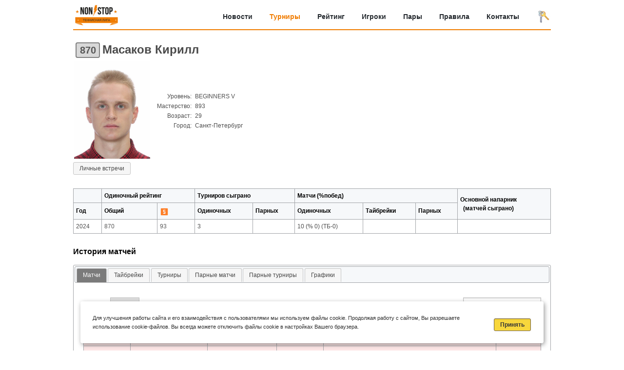

--- FILE ---
content_type: text/html;charset=UTF-8
request_url: https://nonstop-tennis.ru/players/4344
body_size: 4869
content:
<!DOCTYPE html>
<html xmlns="http://www.w3.org/1999/xhtml">
<head>
    <title>Теннисная Лига НонСтоП - Кирилл Масаков</title>
    <link href="/static/css/styles_01.css" media="all" rel="stylesheet"/>
    <link href="/static/css/portlets.css" media="all" rel="stylesheet"/>
    <link href="/static/css/print.css" media="print" rel="stylesheet"/>
    <link href="/static/css/cookie_alert.css" media="all" rel="stylesheet"/>
    <link href="/static/css/jquery.dataTables.min.css" media="all" rel="stylesheet"/>
    <link href="/static/css/jquery-ui.css" rel="stylesheet">
    <link href="/static/css/jquery.datetimepicker.css" rel="stylesheet">
    <script type="text/javascript" src="/static/js/jquery-1.12.4.js"></script>
    <script type="text/javascript" src="/static/js/jquery.dataTables.min.js"></script>
    <script type="text/javascript" src="/static/js/jquery-ui.min.js"></script>
    <script type="text/javascript" src="/static/js/datepicker-ru.js"></script>
    <script type="text/javascript" src="/static/js/jquery.ui.touch-punch.min.js"></script>
    <script type="text/javascript" src="/static/js/date-eu.js"></script>
    <script type="text/javascript" src="/static/js/common.js"></script>
    <script type="text/javascript" src="/static/js/jquery.datetimepicker.full.min.js"></script>
    
    <!-- Yandex.RTB -->
    <script>window.yaContextCb=window.yaContextCb||[]</script>
    <script src="https://yandex.ru/ads/system/context.js" async></script>
</head>
<body>
<div class="wrapper">
    <div>
        <div class="header">
            <div class="logo"><a href="/"><img src="/static/images/logo_wide.png" title="Теннисная Лига НонСтоП" height="50"></a></div>
            <ul class="nav">
                <li><a href="/news">Новости</a></li>
                <li><a href="/tournaments" class="active">Турниры</a></li>
                <li><a href="/rating/2025/global">Рейтинг</a></li>
                <li><a href="/players">Игроки</a></li>
                <li><a href="/doubles">Пары</a></li>
                <li><a href="/rules/tvd">Правила</a></li>
                <li><a href="/contacts">Контакты</a></li>
                <li><div class="vkWidget" >
    
    <div style="height:30px;">
        <a href="/login" style="padding: 0;">
            <img src="/images/keys.png" style="border-radius: 50%;float:left;" width="30" height="30">
        </a>
    </div>
    <!--<div style="float:left;" ><a href="/logout" style="padding: 0 0 0 5px;"><img src="/images/logout.png" width="20" height="20" class="logout_btn" title="Выход"></a></div>-->
</div></li>
            </ul>
        </div>
        <script type="text/javascript">
            var tableData;
            $(document).ready(function () {
                $('.portlets').each(function () {
                    $( this ).load( "/portlets/"+$( this ).data('names')+" .portlet-container>*" );
                });
            });
        </script>
    </div>
    <div class="content">
        
    <div id="player-short-info" style="float:left;">
        <div class="club-rating"><a href="/rating/2025/global">870</a></div><div style="display:inline-block; font-size: 24px; font-weight: bold;">Масаков Кирилл</div>
        <table>
            <tr>
                <td><img id="user-icon" src="/img/4344p_891006b6-eaac-4106-8fdd-53a77653b289.jpg"
                         height="200"  style="cursor: pointer;"></td>
                <td>
                    <table class="player-info-short">
                        <tr><td>Уровень:</td><td>BEGINNERS V</td></tr>
                        <tr><td>Мастерство:</td><td>893</td></tr>
                        
                        
                        <tr><td>Возраст:</td><td>29</td></tr>
                        <tr><td>Город:</td><td>Санкт-Петербург</td></tr>
                        
                    </table>
                </td>
            </tr>
        </table>
    </div>

        
        
    </div>
    <br clear="both"/>
    <a href="/head2head/4344" class="ui-button ui-widget ui-corner-all">Личные встречи</a>
    
    
    
    <br clear="both"/>
    <br clear="both"/>
    <div id="player-ratings">
        <table class="bordered compact" id="player-ratings-tbl" style="width: 100%">
            <thead>
            <tr>
                <th></th>
                <th colspan="2">Одиночный рейтинг</th>
                
                
                
                    <th colspan="2">Турниров сыграно</th>
                    <th colspan="3">Матчи (%побед)</th>
                    <th rowspan="2">Основной напарник<br/>&nbsp;&nbsp;(матчей сыграно)</th>
                
                
            </tr>
            <tr>
                <th>Год</th>
                <th>
                   <!--<a th:href="${'/rating/2022/'+tt}">-->
                       <span>Общий</span>
                   <!--</a>-->
                </th>
                <th>
                   <!--<a th:href="${'/rating/2022/'+tt}">-->
                       <img src="/static/images/ic_cat_beginners.png" class="tour-icon">
                   <!--</a>-->
                </th>
                
                
                
                    <th>Одиночных</th>
                    <th>Парных</th>
                    <th>Одиночных</th>
                    <th>Тайбрейки</th>
                    <th>Парных</th>
                
            </tr>
            </thead>
            <tbody>
            <tr>
                <td>2024</td>
                <td>
                    <a href="/rating/2024/global"><span>870</span></a>
                </td>
                <td>
                    <a href="/rating/2024/beginners"><span>93</span></a>
                </td>
                
                
                
                    <td>
                        <span>3</span>
                    </td>
                    <td>
                        
                    </td>
                    <td>
                        
                            <span>10</span> (<span>% 0</span>) (ТБ-<span>0</span>)
                        
                    </td>
                    <td>
                        
                    </td>
                    <td>
                        
                    </td>
                    <td>
                        
                    </td>
                
                
            </tr>
            </tbody>
            <tfoot>
            </tfoot>
        </table>
    </div>
    <div id="statistics">

    </div>
    <br clear="both"/>
    <h2>История матчей</h2>
    <br/>
    <div id="tabs">
        <ul>
            <li><a href="#matches-full">Матчи</a></li>
            <li><a href="#matches-tiebreaks">Тайбрейки</a></li>
            <li><a href="#player-titles">Турниры</a></li>
            <li><a href="#matches-doubles">Парные матчи</a></li>
            <li><a href="#titles-doubles">Парные турниры</a></li>
            <li><a href="#graph-rating">Графики</a></li>
        </ul>
        <div id="matches-full">
            <br/>
            <table class="bordered compact" id="last-matches" style="width: 100%;">
                <thead>
                <tr>
                    <th>Дата</th>
                    <th>Турнир</th>
                    <th>Стадия</th>
                    <th>Мастерство</th>
                    <th>Соперник</th>
                    <th>Счет</th>
                </tr>
                </thead>
                <tbody>
                    <tr class=" looser" data-mid="26323">
                        <td>10.08.2024</td>
                        <td><a href="/tournaments/10978">Beginners #18</a></td>
                        <td>Групповой этап</td>
                        <td>920(-11)</td>
                        <td><img src="/static/images/ic_cat_beginners.png" class="tour-icon"><a href="/players/2133">Дмитрий Берёза</a> (1033)</td>
                        <td><a href="/match/26323"><span> 1:6</span></a></td>
                    </tr>
                    <tr class=" looser" data-mid="26295">
                        <td>10.08.2024</td>
                        <td><a href="/tournaments/10978">Beginners #18</a></td>
                        <td>Утешительная сетка</td>
                        <td>893(-20)</td>
                        <td><img src="/static/images/ic_cat_rookies.png" class="tour-icon"><a href="/players/4736">Всеволод Наумов</a> (1004)</td>
                        <td><a href="/match/26295"><span> 0:6</span></a></td>
                    </tr>
                    <tr class=" looser" data-mid="26321">
                        <td>10.08.2024</td>
                        <td><a href="/tournaments/10978">Beginners #18</a></td>
                        <td>Групповой этап</td>
                        <td>913(-7)</td>
                        <td><img src="/static/images/ic_cat_beginners.png" class="tour-icon"><a href="/players/4716">Игорь Золотарёв</a> (1007)</td>
                        <td><a href="/match/26321"><span> 2:6</span></a></td>
                    </tr>
                    <tr class=" looser" data-mid="24473">
                        <td>15.06.2024</td>
                        <td><a href="/tournaments/10939">День России</a></td>
                        <td>Групповой этап</td>
                        <td>931(-9)</td>
                        <td><img src="/static/images/ic_cat_beginners.png" class="tour-icon"><a href="/players/4324">Игорь Кривогорницын</a> (997)</td>
                        <td><a href="/match/24473"><span> 2:6</span></a></td>
                    </tr>
                    <tr class=" looser" data-mid="24437">
                        <td>15.06.2024</td>
                        <td><a href="/tournaments/10939">День России</a></td>
                        <td>Групповой этап</td>
                        <td>939(-11)</td>
                        <td><img src="/static/images/ic_cat_rookies.png" class="tour-icon"><a href="/players/1628">Алексей Растопчин</a> (1182)</td>
                        <td><a href="/match/24437"><span> 0:6</span></a></td>
                    </tr>
                    <tr class=" looser" data-mid="24434">
                        <td>15.06.2024</td>
                        <td><a href="/tournaments/10939">День России</a></td>
                        <td>Групповой этап</td>
                        <td>950(-16)</td>
                        <td><img src="/static/images/ic_cat_rookies.png" class="tour-icon"><a href="/players/4267">Анастасия Вензелева</a> (1006)</td>
                        <td><a href="/match/24434"><span> 1:6</span></a></td>
                    </tr>
                    <tr class=" looser" data-mid="24423">
                        <td>15.06.2024</td>
                        <td><a href="/tournaments/10939">День России</a></td>
                        <td>Утешительная сетка</td>
                        <td>940(+1)</td>
                        <td><img src="/static/images/ic_cat_rookies.png" class="tour-icon"><a href="/players/1985">Иван Кутто</a> (1152)</td>
                        <td><a href="/match/24423"><span> 2:6</span></a></td>
                    </tr>
                    <tr class=" looser" data-mid="24202">
                        <td>08.06.2024</td>
                        <td><a href="/tournaments/10909"> Beginners #14</a></td>
                        <td>Групповой этап</td>
                        <td>975(-13)</td>
                        <td><img src="/static/images/ic_cat_beginners.png" class="tour-icon"><a href="/players/4298">Сергей Калюжный</a> (990)</td>
                        <td><a href="/match/24202"><span> 2:6</span></a></td>
                    </tr>
                    <tr class=" looser" data-mid="24196">
                        <td>08.06.2024</td>
                        <td><a href="/tournaments/10909"> Beginners #14</a></td>
                        <td>Групповой этап</td>
                        <td>988(-12)</td>
                        <td><img src="/static/images/ic_cat_rookies.png" class="tour-icon"><a href="/players/3909">Александр Минин</a> (1220)</td>
                        <td><a href="/match/24196"><span> 0:6</span></a></td>
                    </tr>
                    <tr class=" looser" data-mid="24193">
                        <td>08.06.2024</td>
                        <td><a href="/tournaments/10909"> Beginners #14</a></td>
                        <td>Утешительная сетка</td>
                        <td>966(-9)</td>
                        <td><img src="/static/images/ic_cat_beginners.png" class="tour-icon"><a href="/players/4369">Ирина Малая</a> (971)</td>
                        <td><a href="/match/24193"><span> 3:6</span></a></td>
                    </tr>
                </tbody>
                <tfoot>
                </tfoot>
            </table>
            <script type="text/javascript">
                $(document).ready(function () {
                    $("#last-matches").DataTable({
                        pageLength: 25,
                        language: {url: "/static/js/dataTables.ru.json"},
                        "ordering": true,
                        "order": [ [0, "desc"] ],
                        "columnDefs": [{"targets": 0, "type": "date-eu", "width":"75px"},{"targets": 2, "width":"120px"},{"targets": 3, "width":"75px"}],
                    });
                });
            </script>
        </div>
        <div id="matches-tiebreaks">
            <br/>
            <table class="bordered compact" id="last-tiebreaks" style="width: 100%;">
                <thead>
                <tr>
                    <th style="width:75px;">Дата</th>
                    <th style="width:120px;">Турнир</th>
                    <th style="width:100px;">Стадия</th>
                    <th style="width:75px;">Мастерство</th>
                    <th style="width:130px;">Соперник</th>
                    <th>Счет</th>
                </tr>
                </thead>
                <tbody>
                    
                    
                    
                    
                    
                    
                    
                    
                    
                    
                </tbody>
                <tfoot>
                </tfoot>
            </table>
            <script type="text/javascript">
                $(document).ready(function () {
                    $("#last-tiebreaks").DataTable({
                        pageLength: 25,
                        language: {url: "/static/js/dataTables.ru.json"},
                        "ordering": true,
                        "order": [ [0, "desc"] ],
                        "columnDefs": [{"targets": 0, "type": "date-eu"}],
                    });
                });
            </script>
        </div>
        <div id="player-titles">
            <br/>
            <table class="bordered compact" id="table-player-titles"  style="width: 100%;">
                <thead>
                <tr>
                    <th style="width:75px;">Дата</th>
                    <th>Тип </th>
                    <th style="width:140px;">Турнир</th>
                    <th style="width:60px;">Покрытие</th>
                    <th style="width:75px;">Мастерство</th>
                    <th style="width:75px;">Побед</th>
                    <th style="width:75px;">Поражений</th>
                    <th style="width:75px;">Место</th>
                    <th style="width:50px;">Очков</th>
                </tr>
                </thead>
                <tbody>
                <tr class="trn_Finished">
                    <td>10.08.2024</td>
                    <td align="center">
                        <img src="/static/images/ic_tt_tvd.png" class="tour-icon">
                    </td>
                    <td><img src="/static/images/ic_cat_beginners.png" class="tour-icon"><a href="/tournaments/10978">Beginners #18</a></td>
                    <td><img src="/static/images/ic_court_Clay.png" class="tour-icon" title="Грунт"></td>
                    
                    
                        <td>931(-38)</td>
                        <td>0</td>
                        <td>3</td>
                        <td>11</td>
                        <td>5</td>
                    
                </tr>
                <tr class="trn_Finished">
                    <td>15.06.2024</td>
                    <td align="center">
                        <img src="/static/images/ic_tt_tvd.png" class="tour-icon">
                    </td>
                    <td><img src="/static/images/ic_cat_rookies.png" class="tour-icon"><a href="/tournaments/10939">День России</a></td>
                    <td><img src="/static/images/ic_court_Clay.png" class="tour-icon" title="Грунт"></td>
                    
                    
                        <td>966(-35)</td>
                        <td>0</td>
                        <td>4</td>
                        <td>13</td>
                        <td>10</td>
                    
                </tr>
                <tr class="trn_Finished">
                    <td>08.06.2024</td>
                    <td align="center">
                        <img src="/static/images/ic_tt_tvd.png" class="tour-icon">
                    </td>
                    <td><img src="/static/images/ic_cat_beginners.png" class="tour-icon"><a href="/tournaments/10909"> Beginners #14</a></td>
                    <td><img src="/static/images/ic_court_Clay.png" class="tour-icon" title="Грунт"></td>
                    
                    
                        <td>975(-34)</td>
                        <td>0</td>
                        <td>3</td>
                        <td>6</td>
                        <td>5</td>
                    
                </tr>
                </tbody>
            </table>
            <script type="text/javascript">
                $(document).ready(function () {
                    $("#table-player-titles").DataTable({
                        pageLength: 25,
                        language: {url: "/static/js/dataTables.ru.json"},
                        "ordering": true,
                        "order": [ [0, "desc"] ],
                        "columnDefs": [{"targets": 0, "type": "date-eu"}],
                    });
                });
            </script>
        </div>
        <div id="matches-doubles">
            <br/>
            <table class="bordered compact" id="last-doubles" style="width: 100%;">
                <thead>
                <tr>
                    <th style="width:50px;">Дата</th>
                    <th style="width:120px;">Турнир</th>
                    <th style="width:90px;">Стадия</th>
                    <th style="width:140px;">Пара</th>
                    <th style="width:140px;">Соперник</th>
                    <th>Счет</th>
                </tr>
                </thead>
                <tbody>
                
                </tbody>
                <tfoot>
                </tfoot>
            </table>
            <script type="text/javascript">
                $(document).ready(function () {
                    $("#last-doubles").DataTable({
                        pageLength: 25,
                        language: {url: "/static/js/dataTables.ru.json"},
                        "ordering": true,
                        "order": [ [0, "desc"] ],
                        "columnDefs": [{"targets": 0, "type": "date-eu"}],
                    });
                });
            </script>
        </div>
        <div id="titles-doubles">
            <br/>
            <table class="bordered compact" id="table-player-titles-doubles"  style="width: 100%;">
                <thead>
                <tr>
                    <th style="width:70px;">Дата</th>
                    <th style="width:40px;">Тип </th>
                    <th style="width:140px;">Турнир</th>
                    <th style="width:70px;">Покрытие</th>
                    <th style="width:140px;">Пара</th>
                    <th style="width:70px;">Мастерство</th>
                    <th>Побед</th>
                    <th>Поражений</th>
                    <th>Место</th>
                    <th>Очков</th>
                </tr>
                </thead>
                <tbody>
                
                </tbody>
            </table>
            <script type="text/javascript">
                $(document).ready(function () {
                    $("#table-player-titles-doubles").DataTable({
                        pageLength: 25,
                        language: {url: "/static/js/dataTables.ru.json"},
                        "ordering": true,
                        "order": [ [0, "desc"] ],
                        "columnDefs": [{"targets": 0, "type": "date-eu"}],
                    });
                });
            </script>
        </div>
        <div id="graph-rating">
            <div><div class="ratingGraph" style="margin-top:-5px;">
    <script type="text/javascript" src="/static/js/chart.js"></script>
    <div>
        <canvas id="ratingChart"></canvas>
    </div>

    <script>
        quarterData = [{"date":"12.06.24","utm":966,"qpoints":5,"qplace":435,"ypoints":5,"yplace":852},{"date":"19.06.24","utm":931,"qpoints":15,"qplace":423,"ypoints":15,"yplace":826},{"date":"26.06.24","utm":931,"qpoints":15,"qplace":419,"ypoints":15,"yplace":829},{"date":"03.07.24","utm":931,"qpoints":15,"qplace":423,"ypoints":15,"yplace":835},{"date":"10.07.24","utm":931,"qpoints":15,"qplace":421,"ypoints":15,"yplace":840},{"date":"17.07.24","utm":931,"qpoints":15,"qplace":436,"ypoints":15,"yplace":851},{"date":"24.07.24","utm":931,"qpoints":15,"qplace":427,"ypoints":15,"yplace":861},{"date":"31.07.24","utm":931,"qpoints":15,"qplace":429,"ypoints":15,"yplace":860},{"date":"07.08.24","utm":931,"qpoints":15,"qplace":441,"ypoints":15,"yplace":863},{"date":"14.08.24","utm":893,"qpoints":20,"qplace":392,"ypoints":20,"yplace":809},{"date":"21.08.24","utm":893,"qpoints":20,"qplace":374,"ypoints":20,"yplace":803},{"date":"28.08.24","utm":893,"qpoints":20,"qplace":401,"ypoints":20,"yplace":818},{"date":"04.09.24","utm":893,"qpoints":20,"qplace":388,"ypoints":20,"yplace":819},{"date":"11.09.24","utm":893,"qpoints":15,"qplace":412,"ypoints":20,"yplace":821},{"date":"18.09.24","utm":893,"qpoints":5,"qplace":426,"ypoints":20,"yplace":823},{"date":"25.09.24","utm":893,"qpoints":5,"qplace":453,"ypoints":20,"yplace":841},{"date":"02.10.24","utm":893,"qpoints":5,"qplace":429,"ypoints":20,"yplace":832},{"date":"09.10.24","utm":893,"qpoints":5,"qplace":443,"ypoints":20,"yplace":839},{"date":"16.10.24","utm":893,"qpoints":5,"qplace":429,"ypoints":20,"yplace":823},{"date":"23.10.24","utm":893,"qpoints":5,"qplace":437,"ypoints":20,"yplace":836},{"date":"30.10.24","utm":893,"qpoints":5,"qplace":440,"ypoints":20,"yplace":837},{"date":"06.11.24","utm":893,"qpoints":5,"qplace":455,"ypoints":20,"yplace":837}]
    </script>

    <script type="text/javascript">
        const ctx = document.getElementById('ratingChart');
        new Chart(ctx, {
            type: 'line',
            data: {
                datasets: [
                    {
                    label: 'Очки за год',
                    data: quarterData,
                    parsing: {
                        xAxisKey: 'date',
                        yAxisKey: 'ypoints'
                    },
                    tension: 0.2
                },
                {
                    label: 'Очки за квартал',
                    data: quarterData,
                    parsing: {
                        xAxisKey: 'date',
                        yAxisKey: 'qpoints'
                    },
                    tension: 0.2
                },
               {
                    label: 'Годовой рейтинг',
                    data: quarterData,
                    parsing: {
                        xAxisKey: 'date',
                        yAxisKey: 'yplace'
                    },
                    tension: 0.2
                },
                {
                    label: 'Квартальный рейтинг',
                    data: quarterData,
                    parsing: {
                        xAxisKey: 'date',
                        yAxisKey: 'qplace'
                    },
                    tension: 0.2
                },
                {
                    label: 'мастерство',
                    data: quarterData,
                    parsing: {
                        xAxisKey: 'date',
                        yAxisKey: 'utm'
                    },
                    tension: 0.2
                }]
            },
            options:  {
                elements : {
                    point : {
                        radius: 1
                    }
                }
            }
        });
    </script>
</div></div>
        </div>
    </div>
    
    <div><div class="footer">
    <div style="display: inline-block;">
    </div>
    <div style="display: inline-block; margin-left: 300px;">&copy;2025 Теннисная Лига НонСтоП ( <a href="https://www.instagram.com/nonstoptennis/" target="_blank" title="Instagram">
                 <span class="fa-lg">
                    <i class="fa fa-instagram "></i>
                </span></a> &nbsp; <a href="https://vk.com/nonstoptennis" target="_blank" title="Группа ВК">
                    <span class="fa-lg">
                        <i class="fa fa-vk "></i>
                    </span>
                </a>
        )</div>
    <div id="cookie_notification">
        <p>Для улучшения работы сайта и его взаимодействия с пользователями мы используем файлы cookie. Продолжая работу с сайтом, Вы разрешаете использование cookie-файлов. Вы всегда можете отключить файлы cookie в настройках Вашего браузера.</p>
        <button class="ui-button ui-widget ui-corner-all cookie_accept">Принять</button>
    </div>
    <script type="text/javascript">
        $(document).ready(function () {
            checkCookies();
        });
    </script>
    <!-- Yandex.Metrika counter -->
<script type="text/javascript" >
   (function(m,e,t,r,i,k,a){m[i]=m[i]||function(){(m[i].a=m[i].a||[]).push(arguments)};
   m[i].l=1*new Date();
   for (var j = 0; j < document.scripts.length; j++) {if (document.scripts[j].src === r) { return; }}
   k=e.createElement(t),a=e.getElementsByTagName(t)[0],k.async=1,k.src=r,a.parentNode.insertBefore(k,a)})
   (window, document, "script", "https://mc.yandex.ru/metrika/tag.js", "ym");

   ym(90795724, "init", {
        clickmap:true,
        trackLinks:true,
        accurateTrackBounce:true
   });
</script>
<noscript><div><img src="https://mc.yandex.ru/watch/90795724" style="position:absolute; left:-9999px;" alt="" /></div></noscript>
<!-- /Yandex.Metrika counter -->
</div></div>
    <script type="text/javascript">
    $(document).ready(function () {
        $("#tabs").tabs();
    });
</script>
</div>
</body>
</html>

--- FILE ---
content_type: text/css
request_url: https://nonstop-tennis.ru/static/css/styles_01.css
body_size: 4694
content:
@import "font-awesome.min.css";

#form_container {
    margin:auto;
    margin-top: 100px;
}

.dataTables_wrapper .dataTables_filter {
    float: right;
    text-align: right;
    margin-bottom: 5px;
}

.messageText {
    color: cadetblue;
    padding: 5px;
}

.errorText {
    color: crimson;
    padding: 5px;
}

.logoutText {
    color: crimson;
    padding: 5px;
}

.bordered.group-table {
	min-width:400px;
	padding-left:20px;
}

.tst_Cup .bordered.group-table {
	min-width:700px;
	padding-left:20px;
}
.tst_Cup .grp-title {
	width:220px;
}

table.dataTable tbody tr.trn_Planned {
    background-color: #edfdf2;
}

table.dataTable tbody tr.trn_Started {
    background-color: #fffde7;
}

.game-score {
	min-width: 20px;
}

.game-score.winner, .player-name.winner a{
	font-weight: bold;
}

.game-score.looser {
	/*color: #5f3f3f;*/
}

.group-game, .player-move {
	cursor: pointer;
}

.trashcan {
	width: 150px;
	height: 30px;
	background: url("../images/trashcan.png") right no-repeat;
	background-size: 30px;
	border-radius: 4px;
	position: relative;
	/*border:1px solid gray;*/
	top: 35px;
	left: 820px;
	z-index: 3;
}

.play-off .group-games {
	width: 230px;
	display:inline-block;
}

.play-off .group-games.group-G16, .play-off .group-games.group-Q16, .play-off .group-games.group-S16 {
	height:1360px;
}

.play-off .group-games .game{
	margin-top: 20px;
	position: relative;
}
.group-caption {
	text-align: center;
	font-weight: bold;
	font-size: 14px;
}
.player-move.ui-draggable-dragging {
	background: white;
	border: 1px solid gray;
	border-radius: 3px;
	padding: 4px;
	min-width: 120px;
	text-align: center;
	z-index: 1000;
}

.ui-state-highlight .single-game.bordered {
	border: 2px solid #007fff;
}

.ui-state-highlight .group-table.bordered {
	border: 2px solid #007fff;
}

.ui-state-highlight.trashcan {
	border: 2px solid #b55a5a;
}

.group-container {
	display: inline-block;
	margin-right: 30px;
}

.play-off .group-games:nth-child(1) .game:nth-child(2){
	margin-top: 20px;
}
.play-off .group-games:nth-child(1) .game:nth-child(n+3){
	margin-top: 20px;
}
.play-off .group-games:nth-child(2) .game:nth-child(2){
	margin-top: 60px;
}
.play-off .group-games:nth-child(2) .game:nth-child(n+3){
	margin-top: 100px;
}
.play-off .group-games:nth-child(3) .game:nth-child(2){
	margin-top: 140px;
}
.play-off .group-games:nth-child(3) .game:nth-child(n+3){
	margin-top: 260px;
}
.play-off .group-games:nth-child(4) .game:nth-child(2){
	margin-top: 300px;
}
.play-off .group-games:nth-child(4) .game:nth-child(n+3){
	margin-top: 580px;
}
.play-off .group-games:nth-child(5) .game:nth-child(2){
	margin-top: 580px;
}
.play-off .group-games:nth-child(5) .game:nth-child(n+3){
	margin-top: 580px;
}

#play-off-DOP.play-off .group-games:nth-child(1) .game:nth-child(2){
	margin-top: 20px;
}
#play-off-DOP.play-off .group-games:nth-child(1) .game:nth-child(n+3){
	margin-top: 20px;
}
#play-off-DOP.play-off .group-games:nth-child(2) .game:nth-child(2){
	margin-top: 20px;
}
#play-off-DOP.play-off .group-games:nth-child(2) .game:nth-child(n+3){
	margin-top: 20px;
}
#play-off-DOP.play-off .group-games:nth-child(3) .game:nth-child(2){
	margin-top: 60px;
}
#play-off-DOP.play-off .group-games:nth-child(3) .game:nth-child(n+3){
	margin-top: 100px;
}
#play-off-DOP.play-off .group-games:nth-child(4) .game:nth-child(2){
	margin-top: 60px;
}
#play-off-DOP.play-off .group-games:nth-child(4) .game:nth-child(n+3){
	margin-top: 100px;
}
#play-off-DOP.play-off .group-games:nth-child(5) .game:nth-child(2){
	margin-top: 140px;
}
#play-off-DOP.play-off .group-games:nth-child(5) .game:nth-child(n+3){
	margin-top: 260px;
}
#play-off-DOP.play-off .group-games:nth-child(6) .game:nth-child(2){
	margin-top: 140px;
}
#play-off-DOP.play-off .group-games:nth-child(6) .game:nth-child(n+3){
	margin-top: 260px;
}
#play-off-DOP.play-off .group-games:nth-child(7) .game:nth-child(2){
	margin-top: 300px;
}
#play-off-DOP.play-off .group-games:nth-child(7) .game:nth-child(n+3){
	margin-top: 580px;
}
#play-off-DOP.play-off .group-games:nth-child(8) .game:nth-child(2){
	margin-top: 300px;
}
#play-off-DOP.play-off .group-games:nth-child(8) .game:nth-child(n+3){
	margin-top: 580px;
}
#play-off-DOP.play-off .group-games:nth-child(9) .game:nth-child(2){
	margin-top: 580px;
}
#play-off-DOP.play-off .group-games:nth-child(9) .game:nth-child(n+3){
	margin-top: 100px;
}
#play-off-DOP.play-off .group-games:nth-child(10) .game:nth-child(2){
	margin-top: 580px;
}
#play-off-DOP.play-off .group-games:nth-child(10) .game:nth-child(n+3){
	margin-top: 100px;
}


.big-tournament {
	width:1300px;
}

.huge-tournament {
	width:1670px;
}

.play-off .group-games.group-FINAL .game:nth-child(n+3){
	margin-top:55px;
}
#play-off-DOP.play-off .group-games.group-FINAL .game:nth-child(n+3){
	margin-top:55px;
}

.play-off .group-games:nth-child(2).group-GRP_FINAL .game:nth-child(2) {
	margin-top: 68px;
}

.play-off .group-games:nth-child(3).group-GRP_FINAL .game:nth-child(2) {
	margin-top: 188px;
}

.available-players {
	margin-top: 3px;
}

.available-players .player-draggable {
	border: 1px solid lightgrey;
	padding: 2px;
	padding-right: 8px;
	text-align:center;
	border-radius:4px;
	display:inline-block;
	margin-bottom:4px;
	padding-left: 8px;
}

.match-title{
	position:absolute;
	top:-18px;
	left:25px;
	color:gray
}

.bordered.group-table th {
	text-align: center;
}

.group-table td{
	text-align: center;
}

.no-game {
	background: #dcdcdc;
}
.group-table .player-name {
	text-align: left;
	/*font-weight: bold;*/
}

.tiebreak-score{
	position: relative;
	top:-6px;
	left:1px;
	font-size: 80%;
}

.game {
	position:relative;
}

.player:nth-child(1){
	margin-top:0px;
}
.player:nth-child(2){
	margin-top:-24px;
}

.player-photo {
	position:absolute;
	width: 36px;
	height: 36px;
	border-radius: 50px;
	text-align: center;
	background: #fff;
	overflow: hidden;
	display: inline-block;
	border: 2px solid lightgrey;
	line-height:36px;
	font-weight:bolder;
}

.player-photo.p1{
	top: -6px;
	left: 2px;
}
.player-photo.p2{
	top: 32px;
	left: -4px;
}

.single-game.bordered {
	padding: 0px;
	border-spacing:0px;
	border-color: #2b2b2b;
	margin-left:20px;
	-webkit-transform: skew(-10deg);
	-moz-transform: skew(-10deg);
	-o-transform: skew(-10deg);
	line-height: 18px;
	min-width: 200px;
}
.single-game.bordered td {
	border-color: #acacac;
	max-width: 140px;
	overflow: hidden;
}
.group-table.bordered td, .group-table.bordered th {
	border-color: #acacac;
}

#slider-p1 {
	position: absolute;
	left:15px;
	top: 10px;
}
#slider-p2 {
	position: absolute;
	left: 320px;
	top: 10px;
}

/*.play-off .group-games:nth-child(2) .game:nth-child(2n+2):after {
	content: '';
	position: absolute;
	top:30px;
	left:218px;
	width: 34px;
	height: 134px;
	background: transparent url(../images/delim_01.png) no-repeat top left;
	background-size: 34px 82px;
}*/

.single-game td, .single-game th {
}

.single-game tr:first-child td {
}
.single-game tr:nth-child(2) td {
}

.single-game .player-name {
	min-width: 100px;
	padding-left: 10px;
	white-space: nowrap;
}

.single-game .winner {
	font-weight: bolder;
}

.single-game .player-score {
	width: 20px;
	text-align: center;
}

.club-rating {
	background: #d8d8d8;
	color: #2b2b2b;
	font-size: 20px;
	font-weight: bolder;
	align-content: center;
	margin: 5px;
	display: inline-block;
	padding: 5px;
	width: 36px;
	text-align:center;
	border: 2px solid gray;
	border-radius:4px;
}

.player-info-short{
	margin-left: 10px;
}

.player-info-short tr td:first-child{
	text-align: right;
	padding-right: 5px;
}


.ui-dialog .ui-state-error { padding: .3em; }
.validateTips { border: 1px solid transparent; padding: 0.3em; }
label, input { display:block; }
input.text, select { margin-bottom:12px; width:95%; padding: .4em; }
fieldset { padding:0; border:0; margin-top:10px; }
.tedit {
	padding: 4px;
}

#dialog-match-score .score-button {
	padding: 3px;
	height: 24px;
	line-height: 16px;
	width: 24px;
	margin-top: -2px;
	margin-right: 0px;
	margin-left: 0px;
}
#dialog-match-score .score-text {
	width: 20px;
	text-align:center;
}

#dialog-match-score .score-set {
	margin-bottom: 5px;
}

#dialog-match-score .score-tiebreak {
	width: 20px;
	text-align:center;
	margin-left: 6px;
	margin-right: 6px;
	height:12px;
}

#dialog-match-score .match-score-player img {
	border-radius: 50%;
	overflow: hidden;
	border:1px solid lightgrey;
	display:inline-block;
}
#dialog-match-score .match-score-player {
	display:inline-block;
	width:100px;
}

#dialog-match-score .match-score-player.p1  {
	position:relative;
	left:40px;
}
#dialog-match-score .match-score-player.p2  {
	left:45px;
	position:relative;
}

#dialog-match-score .match-score-player-name {
	display:inline-block;
	position: relative;
	text-align:center;
	/*border: 1px solid black;*/
	width: 140px;
	height:20px;
	left: -20px;
	overflow:hidden;
	margin-top: 100px;
}

#dialog-match-score.match-doubles .match-score-player-name {
	margin-top: 90px;
}

#dialog-match-score .match-score-vs {
	position:relative;
	top:-20px;
	left:38px;
	font-weight: bold;
	width: 30px;
	color: lightskyblue;
	font-size: 32px;
	display:inline-block;
}
#dialog-match-score.match-doubles .match-score-vs {
	top: -12px;
}

.ui-autocomplete {
	max-height: 80px;
	overflow-y: auto;
	/* prevent horizontal scrollbar */
	overflow-x: hidden;
}

.ui-widget-content.ui-autocomplete-loading {
	background: white url("../images/ui-anim_basic_16x16.gif") right center no-repeat;
}

*[data-href] {
    cursor: pointer;
}

#vkLoginBtn.flat_button {
    padding: 5px;
    margin: auto;
    cursor: pointer;
    text-align: center;
    background-color: rgb(81, 129, 184);
    color:white;
    border: 1px solid gray;
    border-radius: 4px;
    text-decoration:none;
    font-size:12px;
    font-weight:normal;
    line-height:16px;
    text-shadow: none;
}
.logout_btn{
    margin-top:5px;
    margin-left:15px;
}

* {
	margin: 0;
	padding: 0;
}

html,body {
	width: 100%;
	height: 100%;
}

body {
	font-size: 12px;
	color: #4b4b4b;
	line-height: 18px;
	font-family: -apple-system,BlinkMacSystemFont,"Segoe UI",Helvetica,Arial,sans-serif,"Apple Color Emoji","Segoe UI Emoji";
}

::selection {
	background-color: #f07c00;
	color: white;
	text-shadow: none;
}

::-moz-selection {
	background-color: #f07c00;
	color: white;
	text-shadow: none;
}

a {
	color: #585858;
	text-decoration: none;
	/*font-weight:bold;*/
}

p {
	margin-bottom: 10px;
}

h1,h2,h3,h4,h5,h6 {
	color: black;
	line-height: normal;
}

h1 {
	font-size: 18px;
}

h2 {
	font-size: 16px;
	/*margin-top: 15px;*/
}

h3 {
	font-size: 14px;
}

h1+p,h2+p,h3+p {
	margin-top: 3px;
}

a img {
	border: none;
	outline: none;
}

ul,ol,dl {
	margin: 0 0 0 30px;
}

dt {
	font-weight: bold;
}

dd {
	font-style: italic;
}

input,button,textarea {
	display: inline-block;
}

input[type=text],input[type=search],textarea,select,input[type=password] {
	padding: 5px;
	height: auto;
	border: 1px solid #bcbcbc;
}

input[type=text],input[type=search],textarea,button,input[type=password] {
	box-shadow: inset 0 1px 2px rgba(0,0,0,0.15);
	-webkit-box-shadow: inset 0 1px 2px rgba(0,0,0,0.15);
	-moz-box-shadow: inset 0 1px 2px rgba(0,0,0,0.15);
	-webkit-transition: all linear 0.2s;
	-moz-transition: all linear 0.2s;
	-ms-transition: all linear 0.2s;
	-o-transition: all linear 0.2s;
	transition: all linear 0.2s;
}

input[type=checkbox],input[type=radio] {
	margin: 3px 5px 0 0;
	float: left;
}

input[type=text],input[type=password] {
	width: 200px;
}

select {
	width: 210px;
}

.dataTables_length select {
	width: 60px;
}

textarea {
	width: 300px;
	height: 100px;
}

label {
	display: block;
	vertical-align: middle;
	color: black;
}

input:focus,button:focus,textarea:focus,select:focus {
	outline: none;
	border: 1px solid #999999;
	box-shadow: none;
}

input:-moz-placeholder {
  color: #c0c0c0;
}

input::-webkit-input-placeholder {
  color: #c0c0c0;
}

.linkDel{
    width:20px;
    height: 20px;
    background: url("../images/erase.png") 20px 20px no-repeat;
}

button:hover {
	background-position: 0 -15px;
}

*:first-child+html button {
	width: 90px;
}

.row {
	overflow: hidden;
	margin: 10px 0;
}

.col {
	float: left;
	margin-right: 15px;
	overflow: hidden;
}

table.bordered {
	margin: 10px 0;
	padding: 0;
	border-collapse: collapse;
	border: 1px solid #a1a4a8;
	background-color: white;
}

table.bordered th, table.bordered td {
	border: 1px solid #a1a4a8;
	padding: 5px;
}

table.bordered th {
	background-color: #f6f8fa;
	text-align: left;
	font-weight: bold;
	color: black;
}

table.bordered tbody tr:hover {
	background-color: #f2f2f2;
}

.wrapper {
	width: 980px;
	padding: 0 10px;
	margin: 0 auto;
	min-height: 100%;
	position: relative;

}
/*Ð¨Ð°Ð¿ÐºÐ°*/
.header {
	border-bottom: 2px solid #f07c00;
	padding: 5px 0 0 0;
	overflow: hidden;
}

.logo {
	display: inline-block;
	float: left;
	color: #f07c00;
	font-weight: bold;
}

.logo a {
	text-decoration: none;
	font-size: 30px;
}

*:first-child+html .logo a {
	line-height: normal;
}

.logo p {
	margin-top: -3px;
}

.black {
	color: black;
}

.gray {
	color: #a3a3a3;
	font-size: 18px;
}

.logo p {
	font-size: 12px;
}

ul.nav {
	margin: 0;
	padding: 20px 0 0 0;
	overflow: hidden;
	float: right;
}

ul.nav li {
	float: left;
	list-style: none;
	padding: 0 0 0 35px;
}

ul.nav li a {
	font-size: 14px;
	font-weight: bold;
	color: white;
	text-decoration: none;
	display: block;
	color: #24292e;
}

ul.nav li a.active {
	color: #f07c00;
}

ul.nav li a:hover {
	color: #f07c00;
}
/*ÐšÐ¾Ð½Ñ‚ÐµÐ½Ñ‚*/
.content {
	padding: 20px 0;
}
/*ÐŸÑ€Ð°Ð²Ð°Ñ ÐºÐ¾Ð»Ð¾Ð½ÐºÐ°*/
.rightCol {
	float: right;
	margin-left: 20px;
	width: 220px;
}

ul.rightNav {
	margin: 0 0 20px 0;
	padding: 0;
	border: 1px solid #bcbcbc;
	background-color: #ececec;
}

ul.rightNav li {
	list-style: none;
}

ul.rightNav li a {
	color: black;
	text-decoration: none;
	padding: 8px 10px 8px 30px;
	display: block;
	border-top: 1px solid #bcbcbc;
	background: url("../images/arrow-right.png") 13px 50% no-repeat;
}

ul.rightNav li:first-child a {
	border-top: none;
}

ul.rightNav li a:hover {
	background-color: white;
}

.block {
	margin: 0 0 20px 0;
	border: 1px solid #f07c00;
	background-color: #ececec;
}

.block>h3 {
	padding: 8px 10px;
	color: white;
	background-color: #f07c00;
	text-shadow: none;
}

.block p {
	color: black;
	margin: 0;
	padding: 10px 10px 0;
}

.block a.more {
	padding-bottom: 10px;
	display: block;
}

.main {
	width: 700px;
}

.right-col {
	width: 270px;
	float: right;
}

/*ÐŸÐ¾Ð´Ð²Ð°Ð»*/
.footer {

}

.footer p {

}

.hidden {
	display: none;
}

.contacts-club {
	width: 45%;
	height: 200px;
	border: 2px solid gray;
	border-radius: 3px;
	padding: 5px;
	display: inline-block;
	position:relative;
	vertical-align:top;
	margin-top: 4px;
}

.club-logo {
	width: 200px;
	position: absolute;
	top: 40px;
	left: 240px;
}
.club-title {
	font-size: 24px;
	font-weight: bolder;
	margin: 10px;
}

.ui-button.hidden {
	display:none;
}

.tiebreak-checkbox {
	top: 3px;
	position: relative;
}

.score-set.tiebreak .score-tiebreak {
	display: none;
}

.score-set .tiebreak-checkbox {
	margin-right: 10px;
}

.score-set.tiebreak .tiebreak-checkbox {
	margin-right: 57px;
}

table.dataTable tbody tr.tiebreak.winner {
	background-color: #e0ffd9;
}
table.dataTable tbody tr.tiebreak.looser {
	background-color: #fde6e6;
}
table.dataTable tbody tr.winner {
	background-color: #e0ffd9;
}
table.dataTable tbody tr.looser {
	background-color: #fde6e6;
}

.column {
	display: inline-block;
	width:220px;
}

.utm-slider {
	width: 80%;
	margin-top:5px;
	margin-bottom:8px;
	margin-left:10px;
}

#handle-s1 , #handle-s2, #handle-p1,  #handle-p2{
	width: 3em;
	height: 1.6em;
	top: 50%;
	margin-top: -.8em;
	text-align: center;
	line-height: 1.6em;
}

#player-short-info {
	display: inline-block;
	margin-right: 10px;
}

#player-titles-short {
	float: right;
	min-width: 400px;
}

.doubles-info-short{

}
.doubles-info-short td{
	width:120px
}

.doubles-info-short td:first-child{
	padding-right:10px;
}
.doubles-info-short td:nth-child(2){
	font-weight:bolder;
}


.doubles-info-short td:nth-child(3){
	padding-left:10px;
}

.doubles-user-icon {
	width: 200px;
	height: 200px;
	border-radius: 10%;
	border: 1px solid gray;
}

/*Head2Head*/
.head2head-caption {
	width: 200px;
	margin: auto;
	font-size: 20px;
	font-weight: bolder;
	text-align: center;
	color: #282417;
}

/* Match */
.match-caption {
	margin: auto;
	font-size: 20px;
	font-weight: bolder;
	text-align: center;
}

.head2head #p1 {
	margin-left:30px;
}
.head2head #p1,.head2head #p2 {
	display: inline-block;
	position: relative;
	width: 250px;
}

.head2head .head2head-player img {
	border-radius: 10%;
	overflow: hidden;
	border: 1px solid lightgrey;
	display:inline-block;
}

#h2h-user-icon-p11 {
	border-radius: 50%;
	position:absolute;
	left:-20px;
}
#h2h-user-icon-p12 {
	border-radius: 50%;
	position:absolute;
	left: 90px;
}
#h2h-user-icon-p21 {
	border-radius: 50%;
	position:absolute;
	left:-20px;
}
#h2h-user-icon-p22 {
	border-radius: 50%;
	position:absolute;
	left: 90px;
}

.head2head .head2head-vs {
	position:relative;
	top:-100px;
	left:-30px;
	font-weight: bold;
	width: 30px;
	color: #436880;
	font-size: 32px;
	display:inline-block;
}


.head2head .h2h-doubles .head2head-vs {
	top: -30px;
	left: -24px;
}

.head2head-player-name {
	font-size: 20px;
	font-weight: bolder;
	text-align: center;
	color: #436880;
}

.p1 .head2head-player-name {
	left:-20px;
	position:relative;
}

.p2 .head2head-player-name {
	left:-20px;
	position:relative;
}

.doubles.p1 .head2head-player-name {
	left:-20px;
	position:relative;
	padding-top: 150px;
}

.doubles.p2 .head2head-player-name {
	left:-20px;
	position:relative;
	padding-top: 150px;
}


.head2head #stats {
	padding-top:20px;
	margin:auto;
	width:440px;
	text-align:center
}

.head2head-wrapper{
	margin:auto;
	width:570px;
}
.head2head-stats {
	width:100%;
}
.head2head-stats tr td:first-child,
.head2head-stats tr td:last-child  {
	width:110px;
	text-align:center
}
.head2head-stats tr td:nth-child(2) {
	font-weight: bolder;
	width:200px;
}

.social a {
	text-align: center;
	width: 48px;
	height: 48px;
	float: left;
	background: #fff;
	border: 1px solid #ccc;
	box-shadow: 0 2px 4px rgba(0,0,0,0.15), inset 0 0 50px rgba(0,0,0,0.1);
	border-radius: 24px;
	margin: 0 10px 10px 0;
	color: #000;
	font-size: 32px;
	line-height: 48px;
}
.youtube a:hover {background: #c4302b; color: #fff;}
.instagram a:hover {background: #3f729b; color: #fff;}
.skype a:hover {background: #00aff0; color: #fff;}
.vk a:hover {background: #5d84ae; color: #fff;}
.telegram a:hover {background: #249bd7; color: #fff;}
.whatsapp a:hover {background: #b1a150; color: #fff;}

.tour-icon {
	height: 18px;
	position: relative;
	top: 4px;
	margin-right: 5px;
}
.tour-cover{
	height: 18px;
	position: relative;
	margin-right: 5px;
}

.tour-Planned, table.dataTable tbody tr.tour-Planned{
	background: #fff;
}

.tour-Started, table.dataTable tbody tr.tour-Started {
	background: #fcfded;
}

.tour-Finished, table.dataTable tbody tr.tour-Finished {
	background: #f5f7f8;
}

.vkWidget {
	margin-top:-6px;
	float: right;
}

.vkWidget-logged {
	margin-top:-5px;
	float: right;
}

/*#activeTournaments, #finishedTournaments {
	width: 100%;
}*/

.bordered.tournaments{
	width: 95%;
}

.main .ui-helper-clearfix:after {
	clear: left;
}

.main  .dataTables_wrapper {
	position: relative;
	clear: left;
	zoom: 1;
	width: 95%;
}

.main  .dataTables_wrapper .dataTables_filter {
	float: right;
	text-align: right;
}

.main  table.dataTable,
.main  .dataTables_wrapper .dataTables_info,
.main  .dataTables_wrapper:after {
	clear:left;
}


#user-icon-p1 {
	position:absolute;
	top:0px;
	left:0px;
}
#user-icon-p2 {
	position:absolute;
	top:0px;
	left:0px;
}

#user-icon-p11 {
	position:absolute;
	top:10px;
	left:-20px;
}
#user-icon-p12 {
	position:absolute;
	top:10px;
	left:40px;
}
#user-icon-p21 {
	position:absolute;
	top:10px;
	left:-10px;
}
#user-icon-p22 {
	position:absolute;
	top:10px;
	left:50px;
}

.wrapper .ui-widget-header {
	border: 1px solid #a1a4a8;
	background: #f6f8fa;
	color: #333333;
	font-weight: bold;
}

.wrapper .ui-widget.ui-widget-content {
	border: 1px solid #a1a4a8;
}

.wrapper .ui-state-active,
.wrapper .ui-widget-content .ui-state-active,
.wrapper .ui-widget-header .ui-state-active,
.wrapper a.ui-button:active,
.wrapper .ui-button:active,
.wrapper .ui-button.ui-state-active:hover {
	border: 1px solid #c5c5c5;
	background: #7b7b7b;
	font-weight: normal;
	color: #ffffff;
}

--- FILE ---
content_type: text/css
request_url: https://nonstop-tennis.ru/static/css/portlets.css
body_size: 586
content:
.portlet {
    border: 1px solid #a1a4a8;
    border-top-right-radius: 6px;
    border-top-left-radius: 6px;
    margin-bottom: 20px;
}

/*.portlet-title{
    background-color: #e9e9e9;
    color: #454545;
    padding: 5px;
    text-align: center;
    border-bottom: 1px solid #bcbcbc;
    font-size: 14px;
    font-weight: 600;
}*/

.portlet-title {
    padding: 8px 8px 8px 16px;
    margin: -1px -1px 0;
    background-color: #f6f8fa;
    border: 1px solid #a1a4a8;
    border-top-right-radius: 6px;
    border-top-left-radius: 6px;
    font-size: 12px;
    font-weight: 600;
    color: #24292e;
}

.portlet-content{
    padding-top:10px;
    /*padding-bottom:10px;*/
    font-size: 11px;
}
.portlet-top {
    padding: 5px;
    width: 100%;
}

.portlet-top tr td:first-child{
    padding-right: 10px;
}

.portlet .match-title {
    position: relative;
    top: 0px;
    left: 0px;
    color: gray;
    margin: 0;
    margin-left: 3%;
}

.portlet .single-game td {
    padding: 3px 5px;
}

.portlet .single-game {
    background-color: #fcfcfc;
    border: 1px solid #a1a4a8;
    width: 94%;
    margin-left: 3%;
    margin-bottom: 6px;
}

.portlet table.bordered {
    margin-top:0px;
}

.portlet .single-game.bordered {
    padding: 0px;
    border-spacing:0px;
    margin-left:3%;
    margin-right:3%;
    width:94%;
    -webkit-transform: none;
    -moz-transform: none;
    -o-transform: none;
    line-height: 18px;
    min-width: 200px;
    background-color:#f6f8fa;
}
.portlet-tournaments {
    width: 100%;
    /*margin-bottom: 7px;*/
    border-collapse: collapse;
}

.portlet-tournaments td {
    border-bottom: 1px solid #a1a4a8;
    padding-top: 1px;
    padding-bottom: 5px;
}

.portlet-tournaments tr:last-child td {
    border-bottom: none;
}

--- FILE ---
content_type: text/css
request_url: https://nonstop-tennis.ru/static/css/print.css
body_size: 330
content:
.wrapper .header {
    display: none;
}

.print-hide {
    display: none;
}

.right-col {
    display: none;
}

.main {
    width: 100%;
    float: left;
}

.wrapper {
    padding: 0 10px;
    margin: 0 10px;
    min-height: 100%;
}

.nextPage {
    clear: page;
}

.ui-tabs-nav {
    display: none;
}

--- FILE ---
content_type: application/javascript; charset=utf-8
request_url: https://nonstop-tennis.ru/static/js/common.js
body_size: 2119
content:
function checkRequired(o, n) {
    if (o.val().trim().length == 0) {
        o.addClass("ui-state-error");
        //appendTips("Необходимо заполнить "+n+"<br/>");
        return false;
    } else {
        return true;
    }
}

function custom_alert( message, title ) {
    if ( !title )
        title = 'Ошибка';

    if ( !message )
        message = 'No Message to Display.';

    $('<div></div>').html( message ).dialog({
        title: title,
        resizable: false,
        modal: true,
        buttons: {
            'Ok': function()  {
                $( this ).dialog( 'close' );
            }
        }
    });
}

function custom_confirm(message, callbackFunction) {
    if ( !message )
        message = 'No Message to Display.';

    $('<div></div>').html( message ).dialog({
        title: 'Подтвердите действие',
        resizable: false,
        modal: true,
        buttons: {
            'Да': function()  {
                $( this ).dialog( 'close' );
                callbackFunction();
            },
            'Нет': function () {
                $( this ).dialog( 'close' );
            }
        }
    });
}

function checkCookies(){
    let cookieDate = localStorage.getItem('cookieAcceptDate');
    let cookieNotification = document.getElementById('cookie_notification');
    let cookieBtn = cookieNotification.querySelector('.cookie_accept');

    // Если записи про кукисы нет или она просрочена на 1 год, то показываем информацию про кукисы
    if( !cookieDate || (cookieDate + 31536000000) < Date.now() ){
        cookieNotification.classList.add('show');
    }

    // При клике на кнопку, в локальное хранилище записывается текущая дата в системе UNIX
    cookieBtn.addEventListener('click', function(){
        localStorage.setItem( 'cookieAcceptDate', Date.now() );
        cookieNotification.classList.remove('show');
    });
}